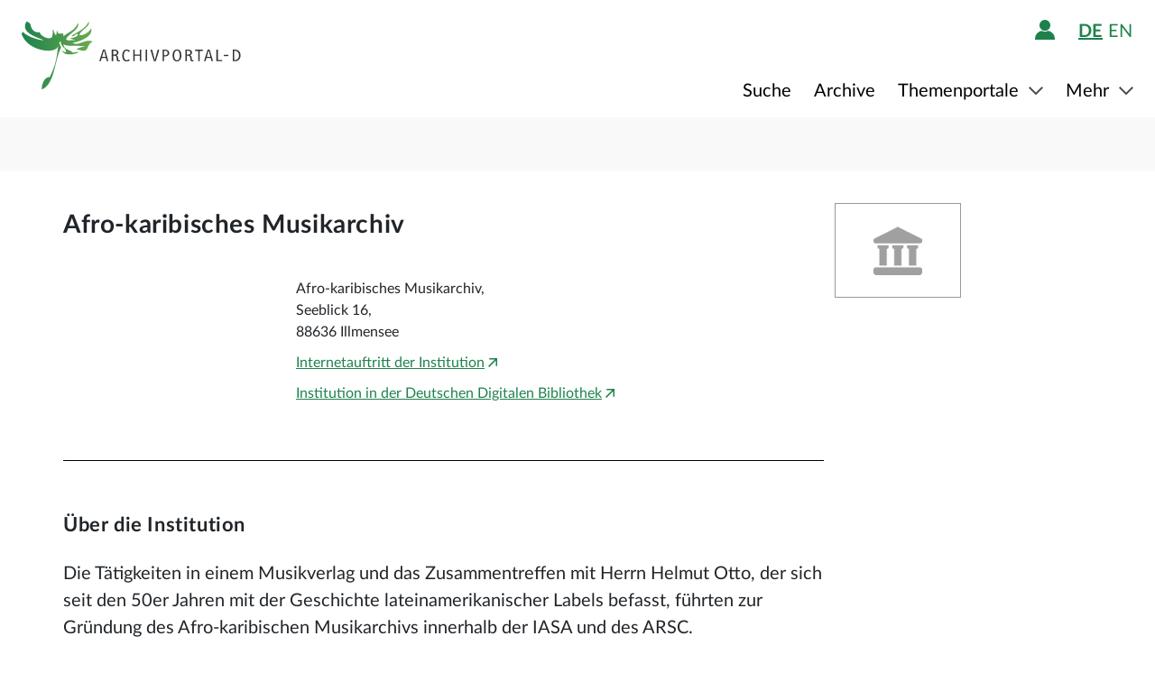

--- FILE ---
content_type: text/css;charset=UTF-8
request_url: https://www-p.archivportal-d.de/assets/bundleInstitution-e94dfd3589a19a4788a652adde22602e.css
body_size: 5422
content:
div.carousel {display: none;}div.carousel .apd-button.arrow.btn-prev, div.carousel .apd-button.arrow.btn-next {bottom: 0;position: absolute;z-index: 1;}div.carousel .apd-button.arrow.btn-next {right: 0;}div.carousel .apd-button.arrow.btn-prev {left: 0;}div.carousel .caroufredsel_wrapper {display: inline-block;margin: 0 45px !important;width: calc(100% - 110px) !important;}div.carousel .caroufredsel_wrapper .preview-item {display: grid;flex-direction: column;float: left;height: 179px;margin-left: 10px;width: 127px;}div.carousel .caroufredsel_wrapper .preview-item .caption, div.carousel .caroufredsel_wrapper .preview-item .preview-caption {align-self: center;display: flex;font-size: 16px;height: 36px;justify-self: center;line-height: 18px;overflow: hidden;text-align: center;text-overflow: ellipsis;width: inherit;word-wrap: break-word;}div.carousel .caroufredsel_wrapper .preview-item .caption a, div.carousel .caroufredsel_wrapper .preview-item .preview-caption a {color: black;text-decoration: none;width: inherit;}div.carousel .caroufredsel_wrapper .preview-item .preview-image, div.carousel .caroufredsel_wrapper .preview-item .preview-item-image {align-items: center;display: flex;height: 127px;justify-content: center;width: inherit;}div.carousel .caroufredsel_wrapper .preview-item .preview-image img, div.carousel .caroufredsel_wrapper .preview-item .preview-item-image img {display: block;margin: 0 auto;max-width: 100%;object-fit: scale-down;}.info-headline {align-items: center;background-color: #F9F9F9;display: flex;min-height: 60px;}.info-headline .container {display: flex;align-items: center;height: 100%;}.info-headline .container .row {display: contents;}.info-headline .container .row .col-12 {align-items: center;display: flex;}.info-headline .title {flex-grow: 1;margin-bottom: 0;}@media (min-width: 576px) {.info-headline .container {padding-left: 0;padding-right: 0;}}.fancytree-helper-hidden{display:none}.fancytree-helper-indeterminate-cb{color:#777}.fancytree-helper-disabled{color:silver}.fancytree-helper-spin{-webkit-animation:spin 1s infinite linear;animation:spin 1s infinite linear}@-webkit-keyframes spin{0%{-webkit-transform:rotate(0);transform:rotate(0)}100%{-webkit-transform:rotate(359deg);transform:rotate(359deg)}}@keyframes spin{0%{-webkit-transform:rotate(0);transform:rotate(0)}100%{-webkit-transform:rotate(359deg);transform:rotate(359deg)}}ul.fancytree-container{font-family:tahoma,arial,helvetica;font-size:10pt;white-space:nowrap;padding:3px;margin:0;background-color:#fff;border:1px dotted gray;min-height:0;position:relative}ul.fancytree-container ul{padding:0 0 0 16px;margin:0}ul.fancytree-container ul>li:before{content:none}ul.fancytree-container li{list-style-image:none;list-style-position:outside;list-style-type:none;-moz-background-clip:border;-moz-background-inline-policy:continuous;-moz-background-origin:padding;background-attachment:scroll;background-color:transparent;background-position:0 0;background-repeat:repeat-y;background-image:none;margin:0}ul.fancytree-container li.fancytree-lastsib{background-image:none}.ui-fancytree-disabled ul.fancytree-container{opacity:.5;background-color:silver}ul.fancytree-connectors.fancytree-container li{background-image:url("vendor/jquery.fancytree-2.38.5/skin-vista/vline-4f2a6ae3a4a188d3fe875d12128792b8.gif");background-position:0 0}ul.fancytree-container li.fancytree-lastsib,ul.fancytree-no-connector>li{background-image:none}li.fancytree-animating{position:relative}#fancytree-drop-marker,span.fancytree-checkbox,span.fancytree-drag-helper-img,span.fancytree-empty,span.fancytree-expander,span.fancytree-icon,span.fancytree-vline{width:16px;height:16px;display:inline-block;vertical-align:top;background-repeat:no-repeat;background-image:url("vendor/jquery.fancytree-2.38.5/skin-vista/icons-31fff8ba5fc319adf944c4e61ba1479b.gif");background-position:0 0}span.fancytree-checkbox,span.fancytree-custom-icon,span.fancytree-expander,span.fancytree-icon{margin-top:0}span.fancytree-custom-icon{width:16px;height:16px;display:inline-block;margin-left:3px;background-position:0 0}img.fancytree-icon{width:16px;height:16px;margin-left:3px;margin-top:0;vertical-align:top;border-style:none}span.fancytree-expander{cursor:pointer}.fancytree-exp-n span.fancytree-expander,.fancytree-exp-nl span.fancytree-expander{background-image:none;cursor:default}.fancytree-connectors .fancytree-exp-n span.fancytree-expander,.fancytree-connectors .fancytree-exp-nl span.fancytree-expander{background-image:url("vendor/jquery.fancytree-2.38.5/skin-vista/icons-31fff8ba5fc319adf944c4e61ba1479b.gif");margin-top:0}.fancytree-connectors .fancytree-exp-n span.fancytree-expander,.fancytree-connectors .fancytree-exp-n span.fancytree-expander:hover{background-position:0 -64px}.fancytree-connectors .fancytree-exp-nl span.fancytree-expander,.fancytree-connectors .fancytree-exp-nl span.fancytree-expander:hover{background-position:-16px -64px}.fancytree-exp-c span.fancytree-expander{background-position:0 -80px}.fancytree-exp-c span.fancytree-expander:hover{background-position:-16px -80px}.fancytree-exp-cl span.fancytree-expander{background-position:0 -96px}.fancytree-exp-cl span.fancytree-expander:hover{background-position:-16px -96px}.fancytree-exp-cd span.fancytree-expander{background-position:-64px -80px}.fancytree-exp-cd span.fancytree-expander:hover{background-position:-80px -80px}.fancytree-exp-cdl span.fancytree-expander{background-position:-64px -96px}.fancytree-exp-cdl span.fancytree-expander:hover{background-position:-80px -96px}.fancytree-exp-e span.fancytree-expander,.fancytree-exp-ed span.fancytree-expander{background-position:-32px -80px}.fancytree-exp-e span.fancytree-expander:hover,.fancytree-exp-ed span.fancytree-expander:hover{background-position:-48px -80px}.fancytree-exp-edl span.fancytree-expander,.fancytree-exp-el span.fancytree-expander{background-position:-32px -96px}.fancytree-exp-edl span.fancytree-expander:hover,.fancytree-exp-el span.fancytree-expander:hover{background-position:-48px -96px}.fancytree-fade-expander span.fancytree-expander{transition:opacity 1.5s;opacity:0}.fancytree-fade-expander .fancytree-treefocus span.fancytree-expander,.fancytree-fade-expander [class*=fancytree-statusnode-] span.fancytree-expander,.fancytree-fade-expander.fancytree-treefocus span.fancytree-expander,.fancytree-fade-expander:hover span.fancytree-expander{transition:opacity .6s;opacity:1}span.fancytree-checkbox{margin-left:3px;background-position:0 -32px}span.fancytree-checkbox:hover{background-position:-16px -32px}span.fancytree-checkbox.fancytree-radio{background-position:0 -48px}span.fancytree-checkbox.fancytree-radio:hover{background-position:-16px -48px}.fancytree-partsel span.fancytree-checkbox{background-position:-64px -32px}.fancytree-partsel span.fancytree-checkbox:hover{background-position:-80px -32px}.fancytree-partsel span.fancytree-checkbox.fancytree-radio{background-position:-64px -48px}.fancytree-partsel span.fancytree-checkbox.fancytree-radio:hover{background-position:-80px -48px}.fancytree-selected span.fancytree-checkbox{background-position:-32px -32px}.fancytree-selected span.fancytree-checkbox:hover{background-position:-48px -32px}.fancytree-selected span.fancytree-checkbox.fancytree-radio{background-position:-32px -48px}.fancytree-selected span.fancytree-checkbox.fancytree-radio:hover{background-position:-48px -48px}.fancytree-unselectable span.fancytree-checkbox{opacity:.4}.fancytree-unselectable span.fancytree-checkbox:hover{background-position:0 -32px}.fancytree-unselectable span.fancytree-checkbox.fancytree-radio:hover{background-position:0 -48px}.fancytree-unselectable.fancytree-partsel span.fancytree-checkbox:hover{background-position:-64px -32px}.fancytree-unselectable.fancytree-selected span.fancytree-checkbox:hover{background-position:-32px -32px}.fancytree-unselectable.fancytree-selected span.fancytree-checkbox.fancytree-radio:hover{background-position:-32px -48px}.fancytree-container.fancytree-checkbox-auto-hide span.fancytree-checkbox{visibility:hidden}.fancytree-container.fancytree-checkbox-auto-hide .fancytree-node.fancytree-selected span.fancytree-checkbox,.fancytree-container.fancytree-checkbox-auto-hide .fancytree-node:hover span.fancytree-checkbox,.fancytree-container.fancytree-checkbox-auto-hide tr.fancytree-selected td span.fancytree-checkbox,.fancytree-container.fancytree-checkbox-auto-hide tr:hover td span.fancytree-checkbox{visibility:unset}.fancytree-container.fancytree-checkbox-auto-hide.fancytree-treefocus .fancytree-node.fancytree-active span.fancytree-checkbox,.fancytree-container.fancytree-checkbox-auto-hide.fancytree-treefocus tr.fancytree-active td span.fancytree-checkbox{visibility:unset}span.fancytree-icon{margin-left:3px;background-position:0 0}.fancytree-ico-c span.fancytree-icon:hover{background-position:-16px 0}.fancytree-has-children.fancytree-ico-c span.fancytree-icon{background-position:-32px 0}.fancytree-has-children.fancytree-ico-c span.fancytree-icon:hover{background-position:-48px 0}.fancytree-ico-e span.fancytree-icon{background-position:-64px 0}.fancytree-ico-e span.fancytree-icon:hover{background-position:-80px 0}.fancytree-ico-cf span.fancytree-icon{background-position:0 -16px}.fancytree-ico-cf span.fancytree-icon:hover{background-position:-16px -16px}.fancytree-has-children.fancytree-ico-cf span.fancytree-icon{background-position:-32px -16px}.fancytree-has-children.fancytree-ico-cf span.fancytree-icon:hover{background-position:-48px -16px}.fancytree-ico-ef span.fancytree-icon{background-position:-64px -16px}.fancytree-ico-ef span.fancytree-icon:hover{background-position:-80px -16px}.fancytree-loading span.fancytree-expander,.fancytree-loading span.fancytree-expander:hover,.fancytree-statusnode-loading span.fancytree-icon,.fancytree-statusnode-loading span.fancytree-icon:hover,span.fancytree-icon.fancytree-icon-loading{background-image:url("vendor/jquery.fancytree-2.38.5/skin-vista/loading-b08cddf43c9ca5adc2bb7273c1cce4b4.gif");background-position:0 0}.fancytree-statusnode-error span.fancytree-icon,.fancytree-statusnode-error span.fancytree-icon:hover{background-position:0 -112px}span.fancytree-node{display:inherit;width:100%;margin-top:1px;min-height:16px}span.fancytree-title{color:#000;cursor:pointer;display:inline-block;vertical-align:top;min-height:16px;padding:0 3px 0 3px;margin:0 0 0 3px;border:1px solid transparent;-webkit-border-radius:0px;-moz-border-radius:0;-ms-border-radius:0px;-o-border-radius:0;border-radius:0}span.fancytree-node.fancytree-error span.fancytree-title{color:red}span.fancytree-childcounter{color:#fff;background:#337ab7;border:1px solid gray;border-radius:10px;padding:2px;text-align:center}div.fancytree-drag-helper span.fancytree-childcounter,div.fancytree-drag-helper span.fancytree-dnd-modifier{display:inline-block;color:#fff;background:#337ab7;border:1px solid gray;min-width:10px;height:10px;line-height:1;vertical-align:baseline;border-radius:10px;padding:2px;text-align:center;font-size:9px}div.fancytree-drag-helper span.fancytree-childcounter{position:absolute;top:-6px;right:-6px}div.fancytree-drag-helper span.fancytree-dnd-modifier{background:#5cb85c;border:none;font-weight:bolder}div.fancytree-drag-helper.fancytree-drop-accept span.fancytree-drag-helper-img{background-position:-32px -112px}div.fancytree-drag-helper.fancytree-drop-reject span.fancytree-drag-helper-img{background-position:-16px -112px}#fancytree-drop-marker{width:32px;position:absolute;background-position:0 -128px;margin:0}#fancytree-drop-marker.fancytree-drop-after,#fancytree-drop-marker.fancytree-drop-before{width:64px;background-position:0 -144px}#fancytree-drop-marker.fancytree-drop-copy{background-position:-64px -128px}#fancytree-drop-marker.fancytree-drop-move{background-position:-32px -128px}span.fancytree-drag-source.fancytree-drag-remove{opacity:.15}.fancytree-container.fancytree-rtl span.fancytree-connector,.fancytree-container.fancytree-rtl span.fancytree-drag-helper-img,.fancytree-container.fancytree-rtl span.fancytree-expander,.fancytree-container.fancytree-rtl span.fancytree-icon{background-image:url("vendor/jquery.fancytree-2.38.5/skin-vista/icons-rtl-26379aabd91d74aa133334fc53e4ed6c.gif")}.fancytree-container.fancytree-rtl .fancytree-exp-n span.fancytree-expander,.fancytree-container.fancytree-rtl .fancytree-exp-nl span.fancytree-expander{background-image:none}.fancytree-container.fancytree-rtl.fancytree-connectors .fancytree-exp-n span.fancytree-expander,.fancytree-container.fancytree-rtl.fancytree-connectors .fancytree-exp-nl span.fancytree-expander{background-image:url("vendor/jquery.fancytree-2.38.5/skin-vista/icons-rtl-26379aabd91d74aa133334fc53e4ed6c.gif")}ul.fancytree-container.fancytree-rtl ul{padding:0 16px 0 0}ul.fancytree-container.fancytree-rtl.fancytree-connectors li{background-position:right 0;background-image:url("vendor/jquery.fancytree-2.38.5/skin-vista/vline-rtl-4f2a6ae3a4a188d3fe875d12128792b8.gif")}ul.fancytree-container.fancytree-rtl li.fancytree-lastsib,ul.fancytree-container.fancytree-rtl.fancytree-no-connector>li{background-image:none}#fancytree-drop-marker.fancytree-rtl{background-image:url("vendor/jquery.fancytree-2.38.5/skin-vista/icons-rtl-26379aabd91d74aa133334fc53e4ed6c.gif")}table.fancytree-ext-table{font-family:tahoma,arial,helvetica;font-size:10pt;border-collapse:collapse}table.fancytree-ext-table span.fancytree-node{display:inline-block;box-sizing:border-box}table.fancytree-ext-table td.fancytree-status-merged{text-align:center;font-style:italic;color:silver}table.fancytree-ext-table tr.fancytree-statusnode-error td.fancytree-status-merged{color:red}table.fancytree-ext-table.fancytree-ext-ariagrid.fancytree-cell-mode>tbody>tr.fancytree-active>td{background-color:#eee}table.fancytree-ext-table.fancytree-ext-ariagrid.fancytree-cell-mode>tbody>tr>td.fancytree-active-cell{background-color:#cbe8f6}table.fancytree-ext-table.fancytree-ext-ariagrid.fancytree-cell-mode.fancytree-cell-nav-mode>tbody>tr>td.fancytree-active-cell{background-color:#3875d7}table.fancytree-ext-columnview tbody tr td{position:relative;border:1px solid gray;vertical-align:top;overflow:auto}table.fancytree-ext-columnview tbody tr td>ul{padding:0}table.fancytree-ext-columnview tbody tr td>ul li{list-style-image:none;list-style-position:outside;list-style-type:none;-moz-background-clip:border;-moz-background-inline-policy:continuous;-moz-background-origin:padding;background-attachment:scroll;background-color:transparent;background-position:0 0;background-repeat:repeat-y;background-image:none;margin:0}table.fancytree-ext-columnview span.fancytree-node{position:relative;display:inline-block}table.fancytree-ext-columnview span.fancytree-node.fancytree-expanded{background-color:#e0e0e0}table.fancytree-ext-columnview span.fancytree-node.fancytree-active{background-color:#cbe8f6}table.fancytree-ext-columnview .fancytree-has-children span.fancytree-cv-right{position:absolute;right:3px;background-position:0 -80px}table.fancytree-ext-columnview .fancytree-has-children span.fancytree-cv-right:hover{background-position:-16px -80px}.fancytree-ext-filter-dimm span.fancytree-node span.fancytree-title{color:silver;font-weight:lighter}.fancytree-ext-filter-dimm span.fancytree-node.fancytree-submatch span.fancytree-title,.fancytree-ext-filter-dimm tr.fancytree-submatch span.fancytree-title{color:#000;font-weight:400}.fancytree-ext-filter-dimm span.fancytree-node.fancytree-match span.fancytree-title,.fancytree-ext-filter-dimm tr.fancytree-match span.fancytree-title{color:#000;font-weight:700}.fancytree-ext-filter-hide span.fancytree-node.fancytree-hide,.fancytree-ext-filter-hide tr.fancytree-hide{display:none}.fancytree-ext-filter-hide span.fancytree-node.fancytree-submatch span.fancytree-title,.fancytree-ext-filter-hide tr.fancytree-submatch span.fancytree-title{color:silver;font-weight:lighter}.fancytree-ext-filter-hide span.fancytree-node.fancytree-match span.fancytree-title,.fancytree-ext-filter-hide tr.fancytree-match span.fancytree-title{color:#000;font-weight:400}.fancytree-ext-filter-hide-expanders span.fancytree-node.fancytree-match span.fancytree-expander,.fancytree-ext-filter-hide-expanders tr.fancytree-match span.fancytree-expander{visibility:hidden}.fancytree-ext-filter-hide-expanders span.fancytree-node.fancytree-submatch span.fancytree-expander,.fancytree-ext-filter-hide-expanders tr.fancytree-submatch span.fancytree-expander{visibility:visible}.fancytree-ext-childcounter span.fancytree-custom-icon,.fancytree-ext-childcounter span.fancytree-icon,.fancytree-ext-filter span.fancytree-custom-icon,.fancytree-ext-filter span.fancytree-icon{position:relative}.fancytree-ext-childcounter span.fancytree-childcounter,.fancytree-ext-filter span.fancytree-childcounter{color:#fff;background:#777;border:1px solid gray;position:absolute;top:-6px;right:-6px;min-width:10px;height:10px;line-height:1;vertical-align:baseline;border-radius:10px;padding:2px;text-align:center;font-size:9px}ul.fancytree-ext-wide{position:relative;min-width:100%;z-index:2;-webkit-box-sizing:border-box;-moz-box-sizing:border-box;box-sizing:border-box}ul.fancytree-ext-wide span.fancytree-node>span{position:relative;z-index:2}ul.fancytree-ext-wide span.fancytree-node span.fancytree-title{position:absolute;z-index:1;left:0;min-width:100%;margin-left:0;margin-right:0;-webkit-box-sizing:border-box;-moz-box-sizing:border-box;box-sizing:border-box}.fancytree-ext-fixed-wrapper .fancytree-ext-fixed-hidden{display:none}.fancytree-ext-fixed-wrapper div.fancytree-ext-fixed-scroll-border-bottom{border-bottom:3px solid rgba(0,0,0,.75)}.fancytree-ext-fixed-wrapper div.fancytree-ext-fixed-scroll-border-right{border-right:3px solid rgba(0,0,0,.75)}.fancytree-ext-fixed-wrapper div.fancytree-ext-fixed-wrapper-tl{position:absolute;overflow:hidden;z-index:3;top:0;left:0}.fancytree-ext-fixed-wrapper div.fancytree-ext-fixed-wrapper-tr{position:absolute;overflow:hidden;z-index:2;top:0}.fancytree-ext-fixed-wrapper div.fancytree-ext-fixed-wrapper-bl{position:absolute;overflow:hidden;z-index:2;left:0}.fancytree-ext-fixed-wrapper div.fancytree-ext-fixed-wrapper-br{position:absolute;overflow:scroll;z-index:1}span.fancytree-title{border:1px solid transparent}span.fancytree-title:hover{background-color:#f2f7fd;border-color:#b8d6fb}span.fancytree-focused span.fancytree-title{background-color:#efebde;outline:1px dotted gray}span.fancytree-selected span.fancytree-title{font-style:italic}span.fancytree-active span.fancytree-title{border:1px solid #99defd;background-color:#d8f0fa}table.fancytree-ext-table{border-collapse:collapse}table.fancytree-ext-table tbody tr.fancytree-focused{background-color:#99defd}table.fancytree-ext-table tbody tr.fancytree-active{background-color:#4169e1}table.fancytree-ext-table tbody tr.fancytree-selected{background-color:#99fdde}table.fancytree-ext-columnview span.fancytree-node.fancytree-expanded{background-color:#ccc}table.fancytree-ext-columnview span.fancytree-node.fancytree-active{background-color:#4169e1}.olMap .olControlAttribution {background-color: white;bottom: 0;color: #56524F;font-size: 11px;opacity: 0.75;padding: 0 5px;right: 0;}.olMap .olControlZoom {display: none;}.location-container {margin-top: 35px;}.location-container .description {border-top: 1px solid black;font-size: 20px;margin-bottom: 100px;padding-top: 50px;}.location-container .apd-h1 {font-size: 28px;font-weight: bold;margin-bottom: 35px;}.location-container .apd-h2 {font-size: 22px;font-weight: bold;}.location-container .highlights {margin: 20px 0 100px 0;overflow: hidden;}.location-container .highlights .preview-image a:focus-visible {box-shadow: none;outline: 2px solid black;outline-offset: 2px;}.location-container .institution-header {margin-bottom: 20px;}.location-container .institution-item-details {display: inline-block;margin-left: 22px;vertical-align: top;}.location-container .institution-item-details .apd-link {display: inline-block;margin-top: 10px;}.location-container .institution-item-logo {max-height: 164px;max-width: 232px;margin-bottom: 20px;}.location-container #institution-item-map {display: inline-block;font-style: italic;height: 175px;width: 232px;}.location-container #institution-item-map #OpenLayers_Control_Attribution_28 {z-index: initial !important;}.location-container #institution-item-map .openstreetmap-contributors {color: black;font-size: 16px;opacity: 0.8;}.location-container .institution-item-navigation {margin-left: 16px;white-space: initial;}.location-container .item-icon {margin: 8px 2px;width: 12px;height: 12px;}.location-container .locations, .location-container .tectonics {border-top: 1px solid black;line-height: initial;margin: 0;}.location-container .locations > a, .location-container .tectonics > a {color: black;display: block;padding: 10px 0;text-decoration: none;}.location-container .locations > a::before, .location-container .tectonics > a::before {background-image: url("icons/apd-icons/chevron-down-73eac555a3d727c36c82a6bc1ca417e8.svg");background-repeat: no-repeat;background-size: 100%;content: "";display: inline-block;height: 12px;margin: 0 8px;width: 17px;}.location-container .locations > a:hover, .location-container .tectonics > a:hover {color: black;}.theme-apd .location-container .locations > a:hover, .theme-apd .location-container .tectonics > a:hover {background-color: #F2A059;}.theme-rg .location-container .locations > a:hover, .theme-rg .location-container .tectonics > a:hover {background-color: #F2A059;}.theme-wgm .location-container .locations > a:hover, .theme-wgm .location-container .tectonics > a:hover {background-color: #F2A059;}.location-container .locations > a:not(:focus-visible), .location-container .tectonics > a:not(:focus-visible) {outline: none;}.location-container .locations > a:not(.collapsed)::before, .location-container .tectonics > a:not(.collapsed)::before {background-position: 0 2px;transform: rotate(180deg);}.location-container .locations #tectonics-tree, .location-container .tectonics #tectonics-tree {margin: 10px -20px;transition: all 150ms ease-out;}.location-container .locations #tectonics-tree .fancytree-expander, .location-container .tectonics #tectonics-tree .fancytree-expander {position: relative;overflow: hidden;background-image: none;background-position: 0;background-repeat: no-repeat;background-size: 40px;width: 40px;height: 40px;margin-right: 1px;}.location-container .locations #tectonics-tree .fancytree-expander::after, .location-container .tectonics #tectonics-tree .fancytree-expander::after {content: "";position: absolute;top: 50%;left: 50%;transform: translate(-50%, -50%);background-image: url("icons/item-hierarchy/plus_box_white-4fd929a2945dc647eddc21c82599f843.svg");background-size: 40px;width: 40px;height: 40px;}.theme-apd .location-container .locations #tectonics-tree .fancytree-expander::after, .theme-apd .location-container .tectonics #tectonics-tree .fancytree-expander::after {filter: brightness(0) saturate(100%) invert(100%);}.theme-rg .location-container .locations #tectonics-tree .fancytree-expander::after, .theme-rg .location-container .tectonics #tectonics-tree .fancytree-expander::after {filter: brightness(0) saturate(100%);}.theme-wgm .location-container .locations #tectonics-tree .fancytree-expander::after, .theme-wgm .location-container .tectonics #tectonics-tree .fancytree-expander::after {filter: brightness(0) saturate(100%) invert(100%);}.location-container .locations #tectonics-tree .fancytree-expander.loading::before, .location-container .tectonics #tectonics-tree .fancytree-expander.loading::before {content: '';position: absolute;top: 0;left: 0;width: 100%;height: 100%;background: linear-gradient(90deg, #f0f0f0 8%, #e0e0e0 18%, #f0f0f0 33%);background-size: 200% 100%;animation: shimmer 1.5s infinite linear;opacity: 0.7;}.location-container .locations #tectonics-tree .fancytree-expander.loading .fancytree-expander-icon, .location-container .tectonics #tectonics-tree .fancytree-expander.loading .fancytree-expander-icon {visibility: hidden;}.theme-apd .location-container .locations #tectonics-tree .fancytree-expander, .theme-apd .location-container .tectonics #tectonics-tree .fancytree-expander {background-color: #1E824C;}.theme-rg .location-container .locations #tectonics-tree .fancytree-expander, .theme-rg .location-container .tectonics #tectonics-tree .fancytree-expander {background-color: #FF5604;}.theme-wgm .location-container .locations #tectonics-tree .fancytree-expander, .theme-wgm .location-container .tectonics #tectonics-tree .fancytree-expander {background-color: #103D58;}.location-container .locations #tectonics-tree .fancytree-expanded .fancytree-expander, .location-container .tectonics #tectonics-tree .fancytree-expanded .fancytree-expander {z-index: 2;}.theme-apd .location-container .locations #tectonics-tree .fancytree-expanded .fancytree-expander, .theme-apd .location-container .tectonics #tectonics-tree .fancytree-expanded .fancytree-expander {background-color: #F2A059;}.theme-rg .location-container .locations #tectonics-tree .fancytree-expanded .fancytree-expander, .theme-rg .location-container .tectonics #tectonics-tree .fancytree-expanded .fancytree-expander {background-color: #F2A059;}.theme-wgm .location-container .locations #tectonics-tree .fancytree-expanded .fancytree-expander, .theme-wgm .location-container .tectonics #tectonics-tree .fancytree-expanded .fancytree-expander {background-color: #F2A059;}.location-container .locations #tectonics-tree .fancytree-expanded .fancytree-expander::after, .location-container .tectonics #tectonics-tree .fancytree-expanded .fancytree-expander::after {content: "";position: absolute;top: 50%;left: 50%;transform: translate(-50%, -50%);background-image: url("icons/item-hierarchy/minus_box-4d45117062f8ffecc273a3406971d0d6.svg");background-size: 40px;width: 40px;height: 40px;}.theme-apd .location-container .locations #tectonics-tree .fancytree-expanded .fancytree-expander::after, .theme-apd .location-container .tectonics #tectonics-tree .fancytree-expanded .fancytree-expander::after {filter: brightness(0) saturate(100%);}.theme-rg .location-container .locations #tectonics-tree .fancytree-expanded .fancytree-expander::after, .theme-rg .location-container .tectonics #tectonics-tree .fancytree-expanded .fancytree-expander::after {filter: brightness(0) saturate(100%);}.theme-wgm .location-container .locations #tectonics-tree .fancytree-expanded .fancytree-expander::after, .theme-wgm .location-container .tectonics #tectonics-tree .fancytree-expanded .fancytree-expander::after {filter: brightness(0) saturate(100%);}.theme-apd .location-container .locations #tectonics-tree.no-touch .fancytree-expander:hover, .theme-apd .location-container .tectonics #tectonics-tree.no-touch .fancytree-expander:hover {background-color: #F2A059;}.theme-rg .location-container .locations #tectonics-tree.no-touch .fancytree-expander:hover, .theme-rg .location-container .tectonics #tectonics-tree.no-touch .fancytree-expander:hover {background-color: #F2A059;}.theme-wgm .location-container .locations #tectonics-tree.no-touch .fancytree-expander:hover, .theme-wgm .location-container .tectonics #tectonics-tree.no-touch .fancytree-expander:hover {background-color: #F2A059;}.location-container .locations #tectonics-tree.no-touch .fancytree-expander:hover::after, .location-container .tectonics #tectonics-tree.no-touch .fancytree-expander:hover::after {content: "";position: absolute;top: 50%;left: 50%;transform: translate(-50%, -50%);background-image: url("icons/item-hierarchy/plus_box-88114e7121c382be5d0ebc0fd1d10cb1.svg");background-size: 40px;width: 40px;height: 40px;}.theme-apd .location-container .locations #tectonics-tree.no-touch .fancytree-expander:hover::after, .theme-apd .location-container .tectonics #tectonics-tree.no-touch .fancytree-expander:hover::after {filter: brightness(0) saturate(100%);}.theme-rg .location-container .locations #tectonics-tree.no-touch .fancytree-expander:hover::after, .theme-rg .location-container .tectonics #tectonics-tree.no-touch .fancytree-expander:hover::after {filter: brightness(0) saturate(100%);}.theme-wgm .location-container .locations #tectonics-tree.no-touch .fancytree-expander:hover::after, .theme-wgm .location-container .tectonics #tectonics-tree.no-touch .fancytree-expander:hover::after {filter: brightness(0) saturate(100%);}.theme-apd .location-container .locations #tectonics-tree.no-touch .fancytree-expanded .fancytree-expander:hover, .theme-apd .location-container .tectonics #tectonics-tree.no-touch .fancytree-expanded .fancytree-expander:hover {background-color: #F2A059;}.theme-rg .location-container .locations #tectonics-tree.no-touch .fancytree-expanded .fancytree-expander:hover, .theme-rg .location-container .tectonics #tectonics-tree.no-touch .fancytree-expanded .fancytree-expander:hover {background-color: #F2A059;}.theme-wgm .location-container .locations #tectonics-tree.no-touch .fancytree-expanded .fancytree-expander:hover, .theme-wgm .location-container .tectonics #tectonics-tree.no-touch .fancytree-expanded .fancytree-expander:hover {background-color: #F2A059;}.location-container .locations #tectonics-tree.no-touch .fancytree-expanded .fancytree-expander:hover::after, .location-container .tectonics #tectonics-tree.no-touch .fancytree-expanded .fancytree-expander:hover::after {content: "";position: absolute;top: 50%;left: 50%;transform: translate(-50%, -50%);background-image: url("icons/item-hierarchy/minus_box-4d45117062f8ffecc273a3406971d0d6.svg");background-size: 40px;width: 40px;height: 40px;}.theme-apd .location-container .locations #tectonics-tree.no-touch .fancytree-expanded .fancytree-expander:hover::after, .theme-apd .location-container .tectonics #tectonics-tree.no-touch .fancytree-expanded .fancytree-expander:hover::after {filter: brightness(0) saturate(100%);}.theme-rg .location-container .locations #tectonics-tree.no-touch .fancytree-expanded .fancytree-expander:hover::after, .theme-rg .location-container .tectonics #tectonics-tree.no-touch .fancytree-expanded .fancytree-expander:hover::after {filter: brightness(0) saturate(100%);}.theme-wgm .location-container .locations #tectonics-tree.no-touch .fancytree-expanded .fancytree-expander:hover::after, .theme-wgm .location-container .tectonics #tectonics-tree.no-touch .fancytree-expanded .fancytree-expander:hover::after {filter: brightness(0) saturate(100%);}.location-container .locations #tectonics-tree .fancytree-title, .location-container .tectonics #tectonics-tree .fancytree-title {display: inline-flex;outline: none;font-size: 16px;padding: 0 10px;height: 40px;align-items: center;margin: 0;}.theme-apd .location-container .locations #tectonics-tree .fancytree-title, .theme-apd .location-container .tectonics #tectonics-tree .fancytree-title {background-color: #1E824C;border: 1px solid #1E824C;color: white;}.theme-rg .location-container .locations #tectonics-tree .fancytree-title, .theme-rg .location-container .tectonics #tectonics-tree .fancytree-title {background-color: #FF5604;border: 1px solid #FF5604;color: black;}.theme-wgm .location-container .locations #tectonics-tree .fancytree-title, .theme-wgm .location-container .tectonics #tectonics-tree .fancytree-title {background-color: #103D58;border: 1px solid #103D58;color: white;}.location-container .locations #tectonics-tree .fancytree-title:hover, .location-container .tectonics #tectonics-tree .fancytree-title:hover {color: black;}.theme-apd .location-container .locations #tectonics-tree .fancytree-title:hover, .theme-apd .location-container .tectonics #tectonics-tree .fancytree-title:hover {background-color: #F2A059;border: 1px solid #F2A059;}.theme-rg .location-container .locations #tectonics-tree .fancytree-title:hover, .theme-rg .location-container .tectonics #tectonics-tree .fancytree-title:hover {background-color: #F2A059;border: 1px solid #F2A059;}.theme-wgm .location-container .locations #tectonics-tree .fancytree-title:hover, .theme-wgm .location-container .tectonics #tectonics-tree .fancytree-title:hover {background-color: #F2A059;border: 1px solid #F2A059;}.location-container .locations #tectonics-tree .fancytree-container, .location-container .tectonics #tectonics-tree .fancytree-container {position: relative;white-space: nowrap;}.location-container .locations #tectonics-tree .fancytree-connectors .fancytree-node, .location-container .tectonics #tectonics-tree .fancytree-connectors .fancytree-node {display: inline-flex;width: fit-content;position: relative;padding-left: 20px;margin-top: 5px;}.location-container .locations #tectonics-tree .fancytree-connectors .fancytree-node::before, .location-container .tectonics #tectonics-tree .fancytree-connectors .fancytree-node::before {content: "";position: absolute;top: 21px;left: 0;width: 20px;height: 1px;background-color: #4A4A4A;transition: all 150ms ease-out;}.location-container .locations #tectonics-tree .fancytree-connectors ul .fancytree-node::after, .location-container .tectonics #tectonics-tree .fancytree-connectors ul .fancytree-node::after {content: "";position: absolute;left: 0;width: 1px;background-color: #4A4A4A;height: var(--vertical-line-height, 0px);top: var(--vertical-line-top, 0px);transform-origin: top;transition: all 150ms ease-out;}.location-container .locations #tectonics-tree .fancytree-connectors > ul > li > .fancytree-node::before, .location-container .locations #tectonics-tree .fancytree-connectors > ul > li > .fancytree-node::after, .location-container .tectonics #tectonics-tree .fancytree-connectors > ul > li > .fancytree-node::before, .location-container .tectonics #tectonics-tree .fancytree-connectors > ul > li > .fancytree-node::after {content: none;border: none;}.location-container .locations #tectonics-tree .icon-homepage, .location-container .tectonics #tectonics-tree .icon-homepage {display: inline-block;font-size: 14px;line-height: initial;margin: 15px 15px 0 0;}.location-container .locations #tectonics-tree > ul:first-of-type, .location-container .tectonics #tectonics-tree > ul:first-of-type {border: none;padding: 0;}.location-container .locations #tectonics-tree > ul:first-of-type > li > span::before, .location-container .tectonics #tectonics-tree > ul:first-of-type > li > span::before {display: none;}.location-container .locations #tectonics-tree > ul:first-of-type > li[aria-expanded="true"] > ul, .location-container .tectonics #tectonics-tree > ul:first-of-type > li[aria-expanded="true"] > ul {border: none;}.location-container .locations #tectonics-tree > ul:first-of-type > li[aria-expanded="true"] ul, .location-container .tectonics #tectonics-tree > ul:first-of-type > li[aria-expanded="true"] ul {overflow: clip;}.location-container .locations #tectonics-tree li, .location-container .tectonics #tectonics-tree li {padding: 3px 0 0 0;background: transparent;width: fit-content;}.location-container .locations #tectonics-tree ul, .location-container .tectonics #tectonics-tree ul {border: none;outline: none;padding: 0 0 0 40px;}@keyframes shimmer {0% {background-position: 200% 0;}100% {background-position: -200% 0;}}.location-container #locations-tree {margin: 10px 0;}.location-container #locations-tree .location {margin-bottom: 10px;}@media (min-width: 992px) and (max-width: 1199px) {.location-container #divOSM {height: 133px;width: 212px;}}@media (min-width: 768px) and (max-width: 991px) {.location-container #divOSM {height: 98px;width: 157px;}}@media (max-width: 991px) {.location-container .institution-item-details, .location-container .institution-item-navigation {margin-left: 0;}.location-container .institution-item-logo-container {margin: 20px 0 10px 0;}.location-container .institution-item-navigation {margin-bottom: 40px;}.location-container .tectonics {width: 100%;}.location-container .tectonics #tectonics-tree {margin: 10px 0;width: 100%;overflow-x: auto;padding-bottom: 14px;}.location-container .tectonics #tectonics-tree > ul:first-of-type {margin-left: -20px;}.location-container .tectonics #tectonics-tree .fancytree-expanded > .fancytree-title::after {content: "";position: absolute;left: 40px;width: 1px;background-color: #4A4A4A;height: 100%;top: 0;transform-origin: top;}.location-container .tectonics #tectonics-tree .fancytree-title {white-space: normal;}.location-container .tectonics #tectonics-tree .fancytree-connectors ul .fancytree-node {display: flex;white-space: normal;}.location-container .tectonics #tectonics-tree .fancytree-expander {flex-shrink: 0;}.location-container .tectonics #tectonics-tree .fancytree-title {padding: 8px 10px;height: auto;min-height: 40px;}}@media (max-width: 767px) {.location-container #divOSM {height: 300px;width: 100%;}.location-container .hierarchy > ol {display: none;}.location-container .hierarchy span {cursor: pointer;}.location-container .hierarchy .title + span {display: inline;}.location-container .hierarchy #institution-item-map {height: 300px;}.location-container .item-links .link-block, .location-container .logo {display: none;}.location-container .registered-institution::after {margin-top: 5px;}}@media (min-width: 576px) {.location-container .col-12 {padding-left: 0;}}@media (max-width: 567px) {.location-container .institution-item-details {width: 100%;margin-left: 0;}}